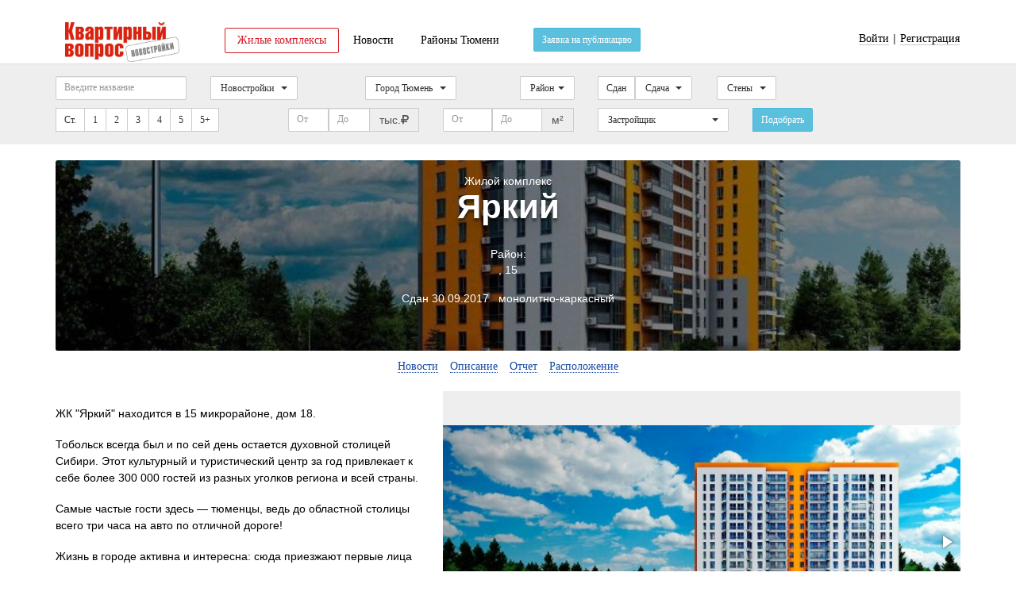

--- FILE ---
content_type: text/html; charset=UTF-8
request_url: http://kvobzor.ru/newhouse/zhk-yarkij-tobolsk-15-mkr
body_size: 24235
content:
<!DOCTYPE html><html prefix="og: http://ogp.me/ns#" lang="ru"><head><meta name="viewport" content="width=device-width, initial-scale=1, maximum-scale=1, user-scalable=no"><meta http-equiv="Content-Type" content="text/html;charset=utf-8"><meta http-equiv="X-UA-Compatible" content="IE=edge"><title>Яркий - жилой комплекс </title><link href="/s2/b.min.css?v=24" rel="stylesheet" type="text/css"><link href="https://fonts.googleapis.com/css?family=Roboto:400,700&subset=cyrillic" rel="stylesheet"><meta name="generator" content="CMS WIRTEL - http://wirtel.ru" /><meta property="fb:app_id" content="153025808387033" /><meta property="fb:admins" content="1470564082" /><link rel="canonical" href="http://kvobzor.ru/newhouse/zhk-yarkij-tobolsk-15-mkr"><meta name="description" content="Тобольск всегда был и по сей день остается духовной столицей Сибири. Этот культурный и туристический центр за год привлекает к себе более 300 000 гостей из разных уголков региона и всей страны."><meta name="keywords" content="жк,тюмень,жилой комплекс,новостройки,квартиры,купить"><meta itemprop="name" content="Яркий - жилой комплекс "><meta itemprop="description" content="Тобольск всегда был и по сей день остается духовной столицей Сибири. Этот культурный и туристический центр за год привлекает к себе более 300 000 гостей из разных уголков региона и всей страны."><meta itemprop="image" content="http://kvobzor.ru/u/building/799f04e3134571060ba309238d847a.jpg"><meta property="og:title" content="Яркий - жилой комплекс "><meta property="og:description" content="Тобольск всегда был и по сей день остается духовной столицей Сибири. Этот культурный и туристический центр за год привлекает к себе более 300 000 гостей из разных уголков региона и всей страны."><meta property="og:image" content="http://kvobzor.ru/u/building/799f04e3134571060ba309238d847a.jpg"><meta property="og:site_name" content="Яркий - жилой комплекс "><meta name="twitter:card" content="summary"><meta name="twitter:site" content="kvobzor.ru"><meta name="twitter:title" content="Яркий - жилой комплекс "><meta name="twitter:description" content="Тобольск всегда был и по сей день остается духовной столицей Сибири. Этот культурный и туристический центр за год привлекает к себе более 300 000 гостей из разных уголков региона и всей страны."><meta name="twitter:image" content="http://kvobzor.ru/u/building/799f04e3134571060ba309238d847a.jpg"><meta property="og:type" content="article"> <meta name="theme-color" content="#d71a24"> <link rel="yandex-tableau-widget" href="/manifest.json"><link rel="manifest" href="/manifest.json"><link rel="shortcut icon" href="/favicon.ico"><link rel="apple-touch-icon" href="/apple-touch-icon.png"><link rel="apple-touch-icon" sizes="76x76" href="/i/apple-touch-icon-76x76.png"><link rel="apple-touch-icon" sizes="120x120" href="/i/apple-touch-icon-120x120.png"><link rel="apple-touch-icon" sizes="152x152" href="/i/apple-touch-icon-152x152.png"><script type="text/javascript">(window.Image?(new Image()):document.createElement('img')).src=location.protocol+'//vk.com/rtrg?r=x8RdYX*EV/m6IuuHAco13l4UfRfoKYIpBTCbh3f6*/LQLN/ABsf0xW9rShmXDNi2IiiWJvIhITRxmDw1p9P9wdLYM0FYG2TYdPT*NU/bJYLgPCfJ*P4eU03QVISA/0LENA7xfNS3MbbMDBP0A9XEaevW1E77xkwxP5OcnVq69Lg-';</script><style type="text/css">.lazy{opacity:0;}.lazy.s_2{-webkit-transition:all 0.2s ease-in-out;-moz-transition:all 0.2s ease-in-out;-o-transition:all 0.2s ease-in-out;transition:all 0.2s ease-in-out;}.lazy.s_5{-webkit-transition:all 0.5s ease-in-out;-moz-transition:all 0.5s ease-in-out;-o-transition:all 0.5s ease-in-out;transition:all 0.5s ease-in-out;}.lazy.s1{-webkit-transition:all 1s ease-in-out;-moz-transition:all 1s ease-in-out;-o-transition:all 1s ease-in-out;transition:all 1s ease-in-out;}.lazy.s2{-webkit-transition:all 2s ease-in-out;-moz-transition:all 2s ease-in-out;-o-transition:all 2s ease-in-out;transition:all 2s ease-in-out;}.lazy.s3{-webkit-transition:all 3s ease-in-out;-moz-transition:all 3s ease-in-out;-o-transition:all 3s ease-in-out;transition:all 3s ease-in-out;}.p-transparency-button{color:#fff;letter-spacing:1px;padding:2px 6px;border-radius:3px;text-decoration:none;display:inline-block;border:1px solid rgba(255,255,255,0.4)}.p-transparency-button:hover{color:#fff;text-decoration:none;border-color:1px solid rgba(255,255,255,0.8);background:rgba(255,255,255,0.4);}.ny-nav .navbar-kv:not(.affix){background-color:transparent!important;}.p-top-nav{border-bottom:1px solid rgba(80,80,80,0.06);padding:4px 0px;}.j-newhouse-card-mobile.affix{bottom:0px;width:100%;z-index:9999;}</style></head><body><script>if (document.location.host.indexOf('kvobzor') == -1) { document.location.href='http://kvobzor.ru'; } </script><div class="ny-nav"><noindex><div class="j-newhouse-card-mobile visible-xs hidden-print" data-spy="affix" data-offset-top="56" style="height:80px;background-image:url(/u/cache/newhouse_preview/420x80_6b2e373b18cf8544af393352d34f1b.jpg);background-size:cover;"><div style="line-height:80px;"><div class="col-xs-9"><div class="p-text-ssh-title" style="font-size:3rem;color:#fff;font-family:Roboto;font-weight:700;">Яркий</div></div><div class="col-xs-3"><a href="tel:73456277773" class="btn btn-default btn-lg"><span class="glyphicon glyphicon-earphone" aria-hidden="true"></span></a></div></div></div></noindex><script type="text/javascript" async> (function(m,e,t,r,i,k,a){m[i]=m[i]||function(){(m[i].a=m[i].a||[]).push(arguments)}; m[i].l=1*new Date(); for (var j = 0; j < document.scripts.length; j++) {if (document.scripts[j].src === r) { return; }} k=e.createElement(t),a=e.getElementsByTagName(t)[0],k.async=1,k.src=r,a.parentNode.insertBefore(k,a)}) (window, document, "script", "https://mc.yandex.ru/metrika/tag.js", "ym"); ym(21818197, "init", { clickmap:true, trackLinks:true, accurateTrackBounce:true, trackHash:true }); </script> <noscript><div><img src="https://mc.yandex.ru/watch/21818197" style="position:absolute; left:-9999px;" alt="" /></div></noscript> <!-- /Yandex.Metrika counter --><script>(function(d,w,c){(w[c]=w[c] || []).push(function(){try{w.yaCounter21818197=new Ya.Metrika({id:21818197,webvisor:true,clickmap:true,trackLinks:true,trackHash:true,accurateTrackBounce:true,ut:"noindex"});}catch(e){}});var n=d.getElementsByTagName("script")[0],s=d.createElement("script"),f=function(){n.parentNode.insertBefore(s,n);};s.type="text/javascript";s.async=true;s.src=(d.location.protocol=="https:"?"https:":"http:")+"//mc.yandex.ru/metrika/watch.js";if(w.opera=="[object Opera]"){d.addEventListener("DOMContentLoaded",f,false);}else{f();}})(document,window,"yandex_metrika_callbacks");</script><noscript><div><img src="http://mc.yandex.ru/watch/21818197?ut=noindex" style="position:absolute;left:-9999px;" alt="" /></div></noscript><!--[if IE]><div style="background:#f5f5f5;padding:6px 0px;"><div style="width:960px;margin:0px auto;">Браузер, который вы используете, не может корректно отобразить эту страницу. Пожалуйста, установите <a href="https://www.google.ru/intl/ru/chrome/browser/" target="_blank">Google Chrome</a>, <a href="http://browser.yandex.ru/" target="_blank">Яндекс Браузер</a> или любой другой</div></div><![endif]--><noindex><div class="b-vbn-top-line"><a href="/?u=4e74bcde78ed4d9b22d3b114d1025508&i=436&device=desktop" target="_blank"><div class="container-fluid text-center hidden-xs"><div class="row"><img src="//kvobzor.ru/i/vbn/f952d1de5d47aad59b8aa81efe.jpg" alt="пустота" style="max-height:80px;max-width:1240px"></div></div></a><a href="/?u=4e74bcde78ed4d9b22d3b114d1025508&i=436&device=mobile" target="_blank"><div class="container-fluid text-center visible-xs"><div class="row"><img src="//kvobzor.ru/i/vbn/f952d1de5d47aad59b8aa81efe.jpg" alt="пустота"></div></div></a></div></noindex><nav class="navbar navbar-kv"><div class="container"><div class="row"><div class="col-md-10 col-sm-11"><div class="navbar-header"><button type="button" class="navbar-toggle collapsed" data-toggle="collapse" data-target="#navbar-kv-line" aria-expanded="false" aria-controls="navbar"><span class="sr-only">&nbsp;</span><span class="fa fa-bars glyphicon glyphicon-menu-hamburger"></span></button><a class="navbar-brand" href="/"><img src="http://kvobzor.ru/s/logo.gif" alt="Квартирный вопрос" title="Квартирный вопрос" class="hidden-sm"><img src="http://kvobzor.ru/i/apple-touch-icon.png" alt="Квартирный вопрос" title="Квартирный вопрос" class="hidden-md hidden-xs hidden-lg"></a></div><div id="navbar-kv-line" class="navbar-collapse collapse"><ul class="nav navbar-nav"><li class="active"><a href="/newhouse">Жилые комплексы</a></li><li><a href="/news">Новости</a></li><li><a href="/zone">Районы Тюмени</a></li><!--<li class="dropdown"><a href="#" class="dropdown-toggle" data-toggle="dropdown" role="button" aria-haspopup="true" aria-expanded="false"><span class="hidden-sm">Ещё </span><span class="visible-sm"><i class="fa fa-chevron-down" aria-hidden="true"></i></span><span class="caret hidden-sm"></span></a><ul class="dropdown-menu"><li><a href="/gated">Коттеджные поселки</a></li><li><a href="/garden">Садовые общества</a></li><li role="separator" class="divider"></li><li><a href="/agency">Агентства недвижимости</a></li><li><a href="/developer">Застройщики</a></li><li role="separator" class="divider"></li><li><a href="/type">Виды и серии домов</a></li><li role="separator" class="divider"></li><li><a href="/biznes">Бизнес-центры</a></li><li><a href="/trade">Торговые центры</a></li><li role="separator" class="divider"></li><li><a href="/declaration">Проектные декларации</a></li><li role="separator" class="divider"></li><li><a href="/paper">Журналы</a></li></ul></li>--><li><span class="btn btn-info btn-sm" style="margin-top: 12px;margin-left: 25px;" data-placement="bottom" data-toggle="popover" title="Заявка на публикацию" data-content="Рассматриваете размещение новости или информации о новостройке, напишите сообщение на kvpress@mail.ru или на Viber +7 963 452 05 05.<br />Ответим в течение рабочего дня."><span class="hidden-sm">Заявка на публикацию</span><span class="visible-sm"><i class="fa fa-plus" aria-hidden="true"></i></span></span></li></ul></div></div><div class="col-md-2 col-sm-1 hidden-xs text-right"><div style="height:50px;line-height:50px;"> <div class="hidden-sm"><a href="/profile" class="u-n"><u>Войти</u></a> | <a href="/registration" class="u-n"><u>Регистрация</u></a></div><div class="visible-sm text-center"><a href="/profile" class="btn-link"><i class="fa fa-sign-in" aria-hidden="true"></i></a></div></div></div></div></div></nav></div><div class="hidden hidden-print" itemscope itemtype="http://data-vocabulary.org/Breadcrumb"><ol class="breadcrumb"> <li><a href="http://kvobzor.ru/" itemprop="url"><span itemprop="title">Главная</span></a></li> <li><a href="http://kvobzor.ru/newhouse" itemprop="url"><span itemprop="title">Новостройки</span></a></li> <li><a href="http://kvobzor.ru/newhouse/zhk-yarkij-tobolsk-15-mkr" itemprop="url"><span itemprop="title">ЖК «Яркий», Тобольск, 15 мкр</span></a></li></ol></div><noindex><div class="container-fluid b-search-params"><div class="container p-filter"><form action="/newhouse" data-auto="1" data-metrika="1" data-storage="1" data-result=".results" data-format="html" data-clear=".clear" class="b-form form-inline search"><div class="row"><div class="col-xs-12 col-sm-3 col-md-2"><div class="form-group"><input name="q" type="search" data-table="newbuilding" value="" placeholder="Введите название" class="form-control input-sm" style="width:100%;"></div></div><div class="col-xs-6 col-sm-3 col-md-2 hidden-xs hidden-sm"><div class="form-group"><select name="b[]" class="selectpicker form-control" data-style="btn-default input-sm" multiple data-width="100%" data-selected-text-format="count > 1" data-live-search="true" data-actions-box="true" title="Новостройки" style="width:90%;"><optgroup label="Тюмень"><option value="696">Дивный квартал у озера</option><option value="767">Первая Линия. Пляж</option><option value="747">Мотивы</option><option value="800">Кварталы на Минской</option><option value="772">Окинава</option><option value="742">Меридиан Запад</option><option value="791">Меридиан Слобода</option><option value="727">ДОМОТЕЛЬ</option><option value="735">Квартал Культура</option><option value="804">На Ватутина</option><option value="699">Этика</option><option value="685">ДОК</option><option value="686">Гринвуд</option><option value="675">OK Salut (Салют)</option><option value="753">Онегин. Дом у озера</option><option value="799">1А Первомайская</option><option value="809">AIRIS (АЙРИС)</option><option value="732">Futuro (Футуро)</option><option value="695">LIFE RESIDENCE (Лайф резиденция)</option><option value="706">Norden (Норден)</option><option value="707">QUATTRO (Куатро)</option><option value="788">Secret Place (Сикрет Плэйс)</option><option value="684">White House (Белый дом)</option><option value="694">Август</option><option value="709">Авторский</option><option value="705">Авторский квартал МАШАРОВ</option><option value="698">Айвазовский City</option><option value="710">Акватория (3, 4 очередь)</option><option value="795">Андерсен Парк</option><option value="704">Архитектурный ансамбль Вознесенский</option><option value="730">Астон. Талисман</option><option value="790">Астро</option><option value="711">Баланс</option><option value="713">Беринг</option><option value="770">Ботаника</option><option value="811">Восход</option><option value="714">ГЕО</option><option value="715">Горизонт</option><option value="829">ИГРИМ</option><option value="821">Чистые пруды</option><option value="779">Гранд Квартал</option><option value="717">Дабл Дабл</option><option value="716">Да. Квартал Централь</option><option value="786">Добро</option><option value="743">Домашний</option><option value="729">Доминанта</option><option value="719">Дом на Большой Спасской</option><option value="832">Дом на ММС</option><option value="773">Дом на Мысу</option><option value="808">Дом на Пражской</option><option value="802">Дом на Ямской</option><option value="771">Дом Нойферта</option><option value="701">Дом у озера в Европейском квартале</option><option value="725">ДОМ ФОРМ</option><option value="728">Дружеский</option><option value="703">Европейский берег 2.0</option><option value="700">Европейский квартал</option><option value="765">Жилой дом по ул. Новгородская, 1А</option><option value="673">Ария</option><option value="654">Северный квартал</option><option value="702">Зарека</option><option value="734">Квартал в Гагаринском парке</option><option value="736">Квартал на Гастелло</option><option value="737">Квартал Перемен</option><option value="796">Квартет</option><option value="744">Кедровый берег</option><option value="803">Клубный дом СЕКРЕТЫ</option><option value="738">Континент</option><option value="831">Концепт.Озерный</option><option value="683">Корней</option><option value="697">КОСМО</option><option value="789">Крылья</option><option value="739">Лампово</option><option value="781">Листопад</option><option value="740">ЛОФТ 228</option><option value="784">Малевич</option><option value="820">Малоэтажный комплекс на ул. Юности</option><option value="824">МАХ</option><option value="741">Маяковский</option><option value="783">Меридиан Юг</option><option value="805">Мириады</option><option value="801">Мятный</option><option value="769">Набережный квартал</option><option value="720">На Интернациональной, 199а</option><option value="721">На ул. Ставропольская, 1</option><option value="748">Никитин</option><option value="749">Новатор</option><option value="797">Ново Комарово</option><option value="798">Ново-Патрушево</option><option value="792">Новый</option><option value="726">Облака</option><option value="750">О два</option><option value="751">Озерный Парк</option><option value="752">Октябрьский на Туре</option><option value="681">Опера</option><option value="819">Остров-сад</option><option value="776">Отличие</option><option value="825">Парфеновская горка</option><option value="828">ПЛЭЙ</option><option value="733">ПРЕО</option><option value="731">Республики 205</option><option value="754">Речной порт</option><option value="775">Ритмы</option><option value="755">Румянский</option><option value="806">СВОЙ</option><option value="827">Северное сияние</option><option value="812">Сибирский</option><option value="814">Символ</option><option value="757">Симфония</option><option value="758">Скандиа. Дом на берегу Туры</option><option value="777">Скандиа. Квартал в Комарово Парк</option><option value="793">Скандиа. Квартал в Слободе</option><option value="759">Скандиа. Квартал у озера</option><option value="794">Скандиа. Таунхаусы</option><option value="774">Смородина</option><option value="718">СПУТНИК-2 (Дом на Алматинской)</option><option value="810">Страна. Прибрежная</option><option value="692">Счастье в Тюмени</option><option value="818">ТОЛК МЕДНЫЙ</option><option value="745">Тура-2</option><option value="761">Уездные кварталы</option><option value="816">УНО Умный квартал</option><option value="766">HOUSE CLUB</option><option value="817">Фатера</option><option value="830">ХИТО</option><option value="823">Челюскинцев 5</option><option value="746">Чемпионский</option><option value="762">Эклипт</option><option value="807">Энвилль</option><option value="722">Эпитеты</option><option value="763">Юнион</option><option value="682">Маэстро</option><option value="689">Сердце Сибири</option><option value="687">OK!LAND (ОКЛАНД)</option><option value="688">Зеленые Аллеи</option><option value="690">Звездный</option><option value="677">SuperSky (Суперский)</option><option value="691">На Чаркова 72</option><option value="120">AMMONITE</option><option value="412">Комфорт-клуб</option><option value="461">Роза ММС</option></optgroup><optgroup label=""><option value="822">Концепт</option><option value="826">Скандиа. Квартал у Леса</option></optgroup><optgroup label="Винзили"><option value="815">Сосновый</option></optgroup></select></div></div><div class="col-xs-6 col-sm-3 col-md-2"><div class="form-group"><select name="city[]" class="selectpicker form-control" data-style="btn-default input-sm" multiple data-width="100%" data-live-search="true" data-actions-box="true" data-selected-text-format="count > 1" title="Город Тюмень"><option value="7319">Винзили</option><option value="1370">Тюмень</option></select></div></div><div class="col-xs-6 col-sm-2 col-md-1 p-filter-fullpage"><div class="form-group"><select name="zone[]" class="selectpicker form-control" data-style="btn-default input-sm" multiple data-width="100%" data-live-search="true" data-actions-box="true" data-selected-text-format="count > 1" title="Район"><optgroup label="Тюмень"><option value="83523">Антипино</option><option value="2175530">Ватутина</option><option value="70462">Воровского</option><option value="1931950">Восточный 2 мкр</option><option value="70473">Гилево</option><option value="2552247">Гольф-палас</option><option value="2367087">Дербыши</option><option value="70388">ДОК</option><option value="70357">Дом Обороны</option><option value="2367010">Дударева</option><option value="2192157">Завод медоборудования</option><option value="70390">Зарека</option><option value="2192150">Заречный 4 мкр</option><option value="9319584">Заречный 5 мкр</option><option value="70386">Затюменка</option><option value="956815">Комарово</option><option value="39">Корней</option><option value="70428">КПД</option><option value="83000">Матмасы</option><option value="2192148">ММС</option><option value="70272">Московский п.</option><option value="2322586">Московский тр.</option><option value="1996">Мыс</option><option value="9294544">Ново-Патрушево</option><option value="2552232">Очаково</option><option value="8559677">Патрушева</option><option value="2550989">Плеханово</option><option value="7464">СМП</option><option value="4956">Тарманы</option><option value="70448">Тура (Лесобаза)</option><option value="9123381">Тюменская слобода</option><option value="3663179">Центр</option><option value="70480">Центр: Дом Печати</option><option value="70423">Центр: Драмтеатр</option><option value="70384">Центр: Исторический</option><option value="70434">Центр: Харьковская</option><option value="7470">Червишевский тр.</option><option value="96320">Электрон</option><option value="2004">Югра</option><option value="70284">Южный 2 мкр</option><option value="5020">Южный мкр</option><option value="6238737">Ямальский-2</option></optgroup><optgroup label="Винзили"><option value="2656453">Тюменский р-н</option></optgroup><optgroup label=""><option value="2656455">Тюменский р-н</option></optgroup><optgroup label=""><option value="2656459">Тюменский р-н</option></optgroup></select></div></div><div class="col-xs-6 col-sm-3 col-md-2 hidden-xs hidden-sm" style="width:auto;"><div class="btn-group btn-group-sm" role="group" data-checked=""><input name="s" value="" type="hidden"><button type="button" class="btn btn-default"data-id="1">Сдан</button><select name="lease[]" class="selectpicker form-control" data-style="btn-default input-sm" multiple data-width="60%" data-live-search="true" data-actions-box="true" data-selected-text-format="count > 1" title="Сдача"><option value="13">1/26</option><option value="14">2/26</option><option value="15">3/26</option><option value="16">4/26</option><option value="17">1/27</option><option value="18">2/27</option><option value="19">3/27</option><option value="20">4/27</option></select><!--<button type="button" class="btn btn-default" data-id="0">Строится</button>--></div></div><div class="col-xs-6 col-sm-2 col-md-2 hidden-xs hidden-sm"><div class="form-group"><select name="w[]" class="selectpicker form-control" data-style="btn-default input-sm" multiple data-width="100%" data-selected-text-format="count > 1" title="Стены"><option value="1911424">Кирпич</option><option value="1911427">Панель</option><option value="1911429">Монолит</option><option value="1911431">Монолит-каркас</option><option value="1911435">Блочный</option><option value="1911437">Дерево</option><option value="1911433">Монолит-кирпич</option></select></div></div><div class="col-xs-6 col-sm-4 col-md-2 visible-sm"><div><select name="developers[]" class="selectpicker form-control" data-style="btn-default input-sm" multiple data-width="100%" data-selected-text-format="count > 1" data-live-search="true" data-actions-box="true" title="Застройщик" style="width:100%;"><option value="3224014">2МЕН ГРУПП</option><option value="37">ARSIB development</option><option value="3991910">АКВА</option><option data-subtext="" value="1741856">Арт-Строй</option><option value="9139473">Брусника. Тюмень</option><option data-subtext="" value="7683867">Вира-Н</option><option value="46">География</option><option value="50">Группа компаний VIRA GROUP</option><option value="45">Группа компаний «В72»</option><option value="48">Группа компаний ИНКО и К</option><option value="40">Группа компаний «Меридиан»</option><option value="49">Группа компаний «СтоунСтрой»</option><option value="2521943">Группа компаний ТИС</option><option value="39">Группа компаний «Эталон»</option><option value="1611455">Строительная компания Домострой</option><option data-subtext=""ГК Тюменьстройсервис" value="9200097">Строительная компания Дуэт</option><option value="1552487">Жилье-2000</option><option value="4712416">Завод ЖБИ-3</option><option value="1570409">Запсибгазпром</option><option value="47">Интер-Строй</option><option value="9212177">Клевер Инвест</option><option value="2670132">Корпорация Тюменьстрой</option><option value="25">Корпорация Тюменьстрой</option><option value="1578330">Мостострой-11</option><option value="3170067">Новый город-Инвест+</option><option value="32">Ньютон</option><option value="42">ООО СЗ ДОМОТЕЛЬ № 1</option><option value="44">ООО СЗ ТАЛАН-РЕГИОН-43</option><option value="53">Паритет Девелопмент</option><option data-subtext="" value="3484076">Партнер-Строй</option><option value="1570867">Перспектива-Т</option><option value="2499798">ПСФ Проектно-строительная фирма «Зодчий»</option><option value="1552554">ГК ПСК Дом Девелопмент</option><option value="33">Родина</option><option value="9264248">С.Б.К.</option><option value="2158892">Сиб-Инвест</option><option value="9251369">Симфония</option><option value="9261962">СК-Союз</option><option data-subtext="" value="1552303">СМП-ВИРАЖ</option><option value="2949285">Солнечный город</option><option value="1552606">СПЕЦИАЛИЗИРОВАННЫЙ ЗАСТРОЙЩИК МЕРИДИАН КОНСТРАКШН</option><option value="35">Страна Девелопмент</option><option value="36">Страна Девелопмент</option><option value="3378612">Строй Мир</option><option value="2752859">Строй-Экспо</option><option value="52">ТВЕЛЛ</option><option value="51">Творчество</option><option value="9278170">ТСНК</option><option value="1570069">Тюменгазстрой</option><option value="1552526">Тюменская домостроительная компания</option><option data-subtext=""ГК Тюменьстройсервис" value="7125283">Тюменьдевелопмент</option><option value="1765236">ТюменьПНИИИС</option><option value="9287114">Тюменьстройальянс</option><option value="3519384">СК ТюменьСтройЗнак</option><option value="1559639">ГК Тюменьстройсервис</option><option value="9198815">СК Тюменьстройюг</option><option value="1611426">ФЭНСИ</option><option value="34">Четвертый квартал</option><option value="1611439">Элит Строй</option><option value="2751819">ЭНКО ГРУПП</option></select></div></div></div><div class="row"><div class="col-xs-12 col-sm-3 col-md-3"><div class="form-group"><div class="btn-group btn-group-sm" role="group" data-checked=""><input name="room" value="" type="hidden"><button type="button" class="btn btn-default hidden-xs hidden-sm" data-id="3486337" title="Студия">Ст.</button><button type="button" class="btn btn-default" data-id="2043768">1</button><button type="button" class="btn btn-default" data-id="2043770">2</button><button type="button" class="btn btn-default" data-id="2043772">3</button><button type="button" class="btn btn-default" data-id="2043774">4</button><button type="button" class="btn btn-default" data-id="2043776">5</button><button type="button" class="btn btn-default hidden-xs hidden-sm" data-id="2043778">5+</button></div></div></div><div class="col-xs-12 col-sm-4 col-md-2"><div class="form-group"><div class="input-group"><input name="min_price" value="" type="text" placeholder="От" class="form-control input-sm"><span class="input-group-btn" style="width:0px;"></span><input name="max_price" value="" type="text" placeholder="До" class="form-control input-sm"><span class="input-group-addon">тыс.<i class="fa fa-rub"></i></span></div></div></div><div class="col-xs-12 col-sm-3 col-md-2"><div class="form-group"><div class="input-group"><input name="min_place" value="" type="text" min="1" placeholder="От" class="form-control input-sm"><span class="input-group-btn" style="width:0px;"></span><input name="max_place" value="" type="text" min="1" placeholder="До" class="form-control input-sm"><span class="input-group-addon">м&sup2;</span></div></div></div><div class="col-xs-6 col-sm-3 col-md-2 hidden-sm"><div><select name="developers[]" class="selectpicker form-control" data-style="btn-default input-sm" multiple data-width="100%" data-selected-text-format="count > 1" data-live-search="true" data-actions-box="true" title="Застройщик" style="width:90%;"><option value="3224014">2МЕН&nbsp;ГРУПП</option><option value="37">ARSIB&nbsp;development</option><option value="3991910">АКВА</option><option data-subtext="" value="1741856">Арт-Строй</option><option value="9139473">Брусника.&nbsp;Тюмень</option><option data-subtext="" value="7683867">Вира-Н</option><option value="46">География</option><option value="50">Группа&nbsp;компаний&nbsp;VIRA&nbsp;GROUP</option><option value="45">Группа&nbsp;компаний&nbsp;«В72»</option><option value="48">Группа&nbsp;компаний&nbsp;ИНКО&nbsp;и&nbsp;К</option><option value="40">Группа&nbsp;компаний&nbsp;«Меридиан»</option><option value="49">Группа&nbsp;компаний&nbsp;«СтоунСтрой»</option><option value="2521943">Группа&nbsp;компаний&nbsp;ТИС</option><option value="39">Группа&nbsp;компаний&nbsp;«Эталон»</option><option value="1611455">Строительная&nbsp;компания&nbsp;Домострой</option><option data-subtext="ГК Тюменьстройсервис" value="9200097">Строительная&nbsp;компания&nbsp;Дуэт</option><option value="1552487">Жилье-2000</option><option value="4712416">Завод&nbsp;ЖБИ-3</option><option value="1570409">Запсибгазпром</option><option value="47">Интер-Строй</option><option value="9212177">Клевер&nbsp;Инвест</option><option value="2670132">Корпорация&nbsp;Тюменьстрой</option><option value="25">Корпорация&nbsp;Тюменьстрой</option><option value="1578330">Мостострой-11</option><option value="3170067">Новый&nbsp;город-Инвест+</option><option value="32">Ньютон</option><option value="42">ООО&nbsp;СЗ&nbsp;ДОМОТЕЛЬ&nbsp;№&nbsp;1</option><option value="44">ООО&nbsp;СЗ&nbsp;ТАЛАН-РЕГИОН-43</option><option value="53">Паритет&nbsp;Девелопмент</option><option data-subtext="" value="3484076">Партнер-Строй</option><option value="1570867">Перспектива-Т</option><option value="2499798">ПСФ&nbsp;Проектно-строительная&nbsp;фирма&nbsp;«Зодчий»</option><option value="1552554">ГК&nbsp;ПСК&nbsp;Дом&nbsp;Девелопмент</option><option value="33">Родина</option><option value="9264248">С.Б.К.</option><option value="2158892">Сиб-Инвест</option><option value="9251369">Симфония</option><option value="9261962">СК-Союз</option><option data-subtext="" value="1552303">СМП-ВИРАЖ</option><option value="2949285">Солнечный&nbsp;город</option><option value="1552606">СПЕЦИАЛИЗИРОВАННЫЙ&nbsp;ЗАСТРОЙЩИК&nbsp;МЕРИДИАН&nbsp;КОНСТРАКШН</option><option value="35">Страна&nbsp;Девелопмент</option><option value="36">Страна&nbsp;Девелопмент</option><option value="3378612">Строй&nbsp;Мир</option><option value="2752859">Строй-Экспо</option><option value="52">ТВЕЛЛ</option><option value="51">Творчество</option><option value="9278170">ТСНК</option><option value="1570069">Тюменгазстрой</option><option value="1552526">Тюменская&nbsp;домостроительная&nbsp;компания</option><option data-subtext="ГК Тюменьстройсервис" value="7125283">Тюменьдевелопмент</option><option value="1765236">ТюменьПНИИИС</option><option value="9287114">Тюменьстройальянс</option><option value="3519384">СК&nbsp;ТюменьСтройЗнак</option><option value="1559639">ГК&nbsp;Тюменьстройсервис</option><option value="9198815">СК&nbsp;Тюменьстройюг</option><option value="1611426">ФЭНСИ</option><option value="34">Четвертый&nbsp;квартал</option><option value="1611439">Элит&nbsp;Строй</option><option value="2751819">ЭНКО&nbsp;ГРУПП</option></select></div></div><div class="col-xs-6 col-sm-2 col-md-2"><div class="form-group"><button type="submit" class="btn btn-info btn-sm" data-loading-text="Подбираем..">Подобрать</button><button type="reset" class="btn btn-primary btn-sm clear hidden hidden-xs hidden-sm">&times;</button></div></div></div></form></div></div></noindex><div class="container"><div class="row"><div class="col-md-4 col-sm-5 col-xs-6"><!--<div class="b-best-link"><a href="/newhouse/sales" class="u-n j-multiline p-link-sales" data-color="180" style="font-weight:700;color:#FF5722;"><i class="fa fa-bullhorn" aria-hidden="true"></i> <u class="j-underline">Скидки <font class="hidden-xs hidden-sm hidden-md">и акции</font></u></a><a href="/newhouse/price" title="Цены на квартиры в новостройках от застройщиков" class="u-n"><u>Цены</u></a><a href="/newhouse/maps" class="u-n"><u>Карта</u></a><a href="/newhouse/plan" title="Обзор планировочных решений жилых комплексов" class="u-n"><i class="fa fa-cube"></i></a></div>--></div><div class="col-md-8 col-sm-7 col-xs-6 text-right"><noindex><div class="b-best-link"><!--<a href="/newhouse/jukov" class="u-n"><u>Жуков</u></a><a href="/newhouse/novoantipinski-mikroraion" class="u-n"><u>Новоантипинский</u></a>--></div></noindex></div></div><div class="row results"><div class="col-md-12"><article class="b-newhouse__card" style="margin-bottom:0px;"><div class="image"><!-- style="background-image:url(//kvobzor.ru/u/building/);"--><div class="b-newhouse__image_one"><img src="//kvobzor.ru/u/newhouse_preview/6b2e373b18cf8544af393352d34f1b.jpg" alt=""></div></div><div class="row"><div class="col-md-12 text-center"><div class="view">Жилой комплекс</div><div class="name"><h1>Яркий</h1></div><div class="developer">  </div></div></div><div class="row"><div class="col-md-12 text-center"><div class="address">Район: <span class="j-newhouse-zone"></span><br /><span class="address"><span class="city"></span>, <span class="streetName">15</span></span></div><div class="deadline">Сдан 30.09.2017 &nbsp; монолитно-каркасный</div></div></div><div class="row"><div class="col-md-12 text-center"><div class="phone b-p-action"></div></div></div></article><div class="row hidden-xs"><div class="col-md-12 text-center"><div class="b-best-link"><a href="#news" class="u-d"><u>Новости</u></a><a href="#about" class="u-d"><u>Описание</u></a><!--<a href="#home" class="u-d"><u>Дома</u></a>--><a href="#report" class="u-d"><u>Отчет</u></a><a href="#maps" class="u-d"><u>Расположение</u></a><!--<a href="#review" class="u-d"><u>Отзывы</u></a>--></div></div></div><div class="row"><div class="col-md-12 text-center"></div></div><section class="b-newhouse__info"><div class="row"><div class="col-md-5"><a name="about"></a><div class="b-newhouse__text p-format-content"><div class="more"><p>ЖК "Яркий" находится в 15 микрорайоне, дом 18.</p><p>Тобольск всегда был и по сей день остается духовной столицей Сибири. Этот культурный и туристический центр за год привлекает к себе более 300 000 гостей из разных уголков региона и всей страны.</p><p>Самые частые гости здесь — тюменцы, ведь до областной столицы всего три часа на авто по отличной дороге!</p><p>Жизнь в городе активна и интересна: сюда приезжают первые лица государства, ведущие деятели искусств, здесь проводятся крупные спортивные и культурные мероприятия.</p><p>Промышленность Тобольска динамично развивается, но город остается спокойным и дружелюбным, с прекрасной экологией и гостеприимными жителями.</p><p><b style="line-height: 1.4em; font-size: 12.960000038147px;">Яркий – это про меня</b></p><p>Комплекс создан для тех, кто хочет чувствовать ритм города и при этом быть ближе к природе. Рядом — крупные торговые центры и кинотеатры, прогулочные маршруты. Оптимальное сочетание экологии и удобства. передвижений.</p><p><b>Со мной не соскучишься</b></p><p>Уютный двор украсит множество деревьев, зеленый газон, прогулочные дорожки со скамейками.</p><p>Для маленьких жителей «Яркого» предусмотрена детская площадка, а для взрослых — уличные спортивные тренажеры.</p><p><b>Яркий в деталях</b></p><p>В «Ярком» созданы все условия для уютного проживания, а также большие возможности для успешного ведения бизнеса. На первом этаже предусмотрены коммерческие помещения.</p><p><b>Комфортная среда</b></p><p>Входные группы в подъезды выполнены на одном уровне с территорией двора — больше не нужно использовать пандусы или подниматься по ступеням.</p><p><b>Удобное расположение</b></p><p> «Яркий» жилой комплекс занял свое место в экологически чистой части Тобольска — в новом, быстроразвивающемся 15 микрорайоне.</p><p>Часть территории занимает лесопарковая зона. Вы сможете дышать чистым воздухом и наслаждаться яркими красками природы, находясь в близости к городскому центру.</p><p>Уютный двор украсит множество деревьев, цветники и газоны, тротуары со скамейками, детская площадка и уличные тренажеры.</p><p>«Яркий» спроектирован по современным международным стандартам качества: бесступенчатый доступ в подъезд, функциональные планировки квартир, энергосберегающие технологии, удобная инфраструктура и благоустройство двора — все это для вас.</p><p>Удачная транспортная развязка позволяет преодолеть расстояние от дома до любой точки города в считанные минуты. Проектируемые в шаговой доступности школа и детский сад обеспечат комфорт и безопасность вашим детям.</p><p>Начало строительства<span> – </span>3 квартал 2014 г.</p><p><span style="line-height: 1.4em; font-size: 12.96px;">Жилое здание выполнено из двух сблокированных одноподъездных секций, расположенных зеркально.</span></p><p>Квартир 270 шт., из них:</p><p>- 1-комнатных – 180 шт. площадью от 29,38 до 36,67 кв.м;</p><p>- 2-комнатных – 60 шт. площадью от 54,55 до 55,47 кв.м;</p><p>- 3-комнатных – 30 шт. площадью 74,91 кв.м.</p><p>Высота типового этажа 3 м.</p><p><b>Коммуникации</b></p><p>Устройство электропроводки из медного кабеля с установкой этажного щита с узлом учета электроэнергии, электрических розеток и выключателей.</p><p>Установка и подключение отопительных приборов — эстетичный стальной панельный радиатор.</p><p>Система отопления с горизонтальной поквартирной разводкой позволяет убрать стояки отопления, что придает более эстетичный вид квартире и экономит дополнительную площадь.</p><p>Системы отопления, ГВС и ХВС выполнены из высококачественных полимерных труб. Вы можете не бояться за спокойствие соседей, покидая свою квартиру на длительный срок.</p><p>Индивидуальные приборы учёта воды и тепловой энергии позволят вам платить за реально потреблённую услугу.</p><p>Бесшумная канализация из звукопоглощающей трубы обеспечит комфортную акустическую среду.</p><p><b>Отделка</b></p><p>Высота потолков в квартирах — 2,75 м.</p><p>Улучшенная черновая отделка: оштукатуренные стены, стяжка пола подготовлена для укладки паркета или плитки, бесшовный потолок.</p><p>Качественная межэтажная шумоизоляция.</p><p>Витражное остекление лоджий.</p><p>Окна — энергосберегающие, двойной стеклопакет.</p><p>Качественные входные двери.</p><p><b>Инженерные решения</b></p><p>Зона комфорта не ограничена рамками вашей квартиры. Уютный двор украсят деревья и зеленый газон.</p><p>Маленьких «ярких» жителей ждет большая детская площадка, а взрослые смогут уделить внимание своему здоровью, занимаясь на уличных тренажерах.</p><p>Автомобиль можно оставить на вместительной парковке. Места хватит всем!</p><p>Доступ в подъезд есть как со стороны парковки, так и со стороны двора, что не только удобно, но и безопасно.</p><p>Входные группы в подъезды выполнены на одном уровне с территорией двора — больше не нужно использовать пандусы или подниматься по ступеням. А в самих подъездах размещены просторные колясочные, что особенно оценят родители.</p><p>В каждом подъезде установлены пассажирский и грузовой лифты OTIS, обладающие высокой надёжностью и низким уровнем шума.</p><p>Фасад здания выполнен по схеме «Тёплый фасад». Это решение обеспечит теплом зимой и прохладой летом.</p><p><b>Офисы</b></p><p>В «Ярком» созданы все условия для уютного проживания, а также большие возможности для успешного ведения бизнеса. На первом этаже предусмотрены коммерческие помещения:</p><p>- алюминиевая входная группа;</p><p>- витражное остекление;</p><p>- высота потолков 3,2 м.;</p><p>- улучшенная черновая отделка;</p><p>- отдельный ввод инженерных коммуникаций, узлы учета тепловой энергии, электроэнергии, ХВС, ГВС.</p><div class="white"><a href="#" class="u-d"><u>Читать далее&hellip;</u></a></div></div></div></div><div class="col-md-7"><div class="fotorama" data-nav="thumbs" data-width="100%" data-height="380"><a href="//kvobzor.ru/u/building/799f04e3134571060ba309238d847a.jpg" data-caption=""><img src="//kvobzor.ru/u/building/_799f04e3134571060ba309238d847a.jpg" alt="" title="Яркий - жилой комплекс "></a><a href="//kvobzor.ru/u/building/cd650dc1ef6e8d99115e70d4a31ab2.jpg" data-caption=""><img src="//kvobzor.ru/u/building/_cd650dc1ef6e8d99115e70d4a31ab2.jpg" alt="" title="Яркий - жилой комплекс "></a><a href="//kvobzor.ru/u/building/e2be1154f544031a428974d6500ee6.jpg" data-caption=""><img src="//kvobzor.ru/u/building/_e2be1154f544031a428974d6500ee6.jpg" alt="" title="Яркий - жилой комплекс "></a><a href="//kvobzor.ru/u/building/2b8933544be953def7403a43552298.jpg" data-caption=""><img src="//kvobzor.ru/u/building/_2b8933544be953def7403a43552298.jpg" alt="" title="Яркий - жилой комплекс "></a><a href="//kvobzor.ru/u/building/0312ea50e522b3caa60ea729bd2747.jpg" data-caption=""><img src="//kvobzor.ru/u/building/_0312ea50e522b3caa60ea729bd2747.jpg" alt="" title="Яркий - жилой комплекс "></a></div></div></div></section><div class="row" style="margin-bottom:50px;"><div class="col-md-12 text-center"><div class="ya-share2" data-size="m" data-services="vkontakte,facebook,odnoklassniki,moimir,gplus,twitter,lj,viber,whatsapp"></div></div></div><div class="row"><div class="col-md-12"><h2 class="b-title__h2">Расположение<span class="hidden-xs"> на карте и инфраструктура района</span></h2></div></div><section class="b-newhouse__maps ssh"><div class="row"><div class="col-md-12"><div id="maps" style="width:100%;height:300px"></div></div></div><!--<div class="row b-maps-js__search"><div class="col-md-12"><a class="btn btn-default" href="" data-query="Торговые центры">Торговые центры</a><a class="btn btn-default" href="" data-query="Кинотеатр">Кинотеатр</a><a class="btn btn-default" href="" data-query="Школа">Школы</a><a class="btn btn-default" href="" data-query="Детский сад">Детский сад</a><a class="btn btn-default" href="" data-query="Поликлиника">Больницы</a><a class="btn btn-default hidden-sm hidden-xs" href="" data-query="Банк">Банки</a><a class="btn btn-info" href="" data-query="Остановка">Остановки</a><a class="btn btn-default hidden-sm hidden-xs" href="" data-query="Парковка">Парковка</a><a class="btn btn-default" href="" data-query="Железнодорожный вокзал">Ж/Д</a><a class="btn btn-default hidden-sm hidden-xs" href="" data-query="Аэропорты">Аэропорты</a><a class="btn btn-default hidden-sm hidden-xs" href="" data-query="Завод">Промышленость</a><a class="btn btn-default" href="" data-query="ТЭЦ">ТЭЦ</a><a class="btn btn-default" href="" data-query="АЗС">АЗС</a></div></div>--></section></div></div></div><div class="container hidden-xs" style="margin-top:15px;margin-bottom:15px;"><div id="yandex_rtb_R-A-137878-1"></div><script type="text/javascript">(function(w,d,n,s,t){w[n]=w[n] || [];w[n].push(function(){Ya.Context.AdvManager.render({blockId:"R-A-137878-1",renderTo:"yandex_rtb_R-A-137878-1",async:true,statId:21818197});});t=d.getElementsByTagName("script")[0];s=d.createElement("script");s.type="text/javascript";s.src="//an.yandex.ru/system/context.js";s.async=true;t.parentNode.insertBefore(s,t);})(this,this.document,"yandexContextAsyncCallbacks");</script></div><div class="container-fluid footer"><div class="container"><div class="row"><div class="col-md-3 col-sm-3 col-xs-12"><div itemscope itemtype="http://schema.org/Organization">&copy; <span title="ООО &laquo;Аналитический центр &laquo;Недвижимость&raquo;">Квартирный вопрос</span>, 2026 г.<br />Новостройки в Тюмени<br /><span itemprop="address" itemscope itemtype="http://schema.org/PostalAddress">г. <span itemprop="addressLocality">Тюмень</span>, ул. <span itemprop="streetAddress">А.Логунова, 11/1, 2 эт.</span></span><br />Электронная почта: <script type="text/javascript">eval(unescape('%64%6f%63%75%6d%65%6e%74%2e%77%72%69%74%65%28%27%3c%61%20%68%72%65%66%3d%22%6d%61%69%6c%74%6f%3a%6b%76%70%72%65%73%73%40%6d%61%69%6c%2e%72%75%22%20%3e%6b%76%70%72%65%73%73%40%6d%61%69%6c%2e%72%75%3c%2f%61%3e%27%29%3b'))</script><br />Телефон: <span itemprop="telephone">(3452) 500-010</span><br /></div></div><div class="col-md-4 col-sm-4 hidden-xs hidden-print">Сайт КВобзор (&laquo;Квартирный вопрос. Обзор&raquo;)&nbsp;&mdash; информационный портал о&nbsp;рынке недвижимости Тюмени, электронная версия газеты &laquo;Квартирный вопрос&raquo;, издаваемой в&nbsp;Тюмени с&nbsp;1994 по&nbsp;2021&nbsp;годы. <br /><br />Издание &laquo;Квартирный вопрос&raquo;&nbsp;&mdash; победитель Всероссийского конкурса &laquo;Профессиональное признание&raquo; в&nbsp;номинации &laquo;Лучшее СМИ (печатное издание) на&nbsp;рынке недвижимости России-2013&raquo;.</div><div class="col-md-2 col-sm-2 hidden-xs hidden-print"><a href="http://vk.com/kvobzor" target="_blank" class="u-n nw"><u>ВКонтакте</u></a><br /><a href="http://ok.ru/group/52378374832346" target="_blank" class="u-n nw"><u>Одноклассники</u></a><br /><a href="http://twitter.com/kvobzor" target="_blank" class="u-n nw"><u>Twitter</u></a><br /><a href="http://facebook.com/kvobzor" target="_blank" class="u-n nw"><u>Facebook</u></a><br /><a href="http://youtube.com/user/kvobzor" target="_blank" class="u-n nw"><u>YouTube</u></a><br /><a href="http://kvobzor.livejournal.com" target="_blank" class="u-n nw"><u>ЖЖ</u></a><br /></div><div class="col-md-2 col-sm-2 hidden-xs hidden-print"><a href="https://maps.yandex.ru/org/1178501815/" target="_blank" class="u-n nw p-link-sales j-multiline"><u class="j-underline" style="color:#FF5722;">Отзывы</u> <span class="gr">+1</span></a><br /><a href="http://api.kvobzor.ru" style="color:#888 !important" title="Интеграционные справочные системы">API</a><sup style="color:#888;margin-left:1px;" title="Алфа-версия">&alpha;</sup><br /><a href="/partners" class="u-n"><u>Партнеры</u></a><br /><a href="/personal" class="u-n"><u>Соглашение</u></a><br /></div></div><noindex><div class="row hidden-xs" style="margin-top:20px;"><div class="col-md-12"><span class="text-muted">Все права защищены. Сайт не является публичной офертой.</span></div></div></noindex></div></div><script src="https://yastatic.net/jquery/2.2.3/jquery.min.js"></script><script src="/cdn/js/app.min.js?v=0.147"></script><!--<script type="text/javascript" data-minify src="/js/dropdowns/dropdowns-enhancement.js"></script><script type="text/javascript" data-minify src="/js/jquery.storageapi.min.js"></script>--><script type="text/javascript">storage=$.localStorage;</script><script defer="defer" type="text/javascript" src="//vk.com/js/api/openapi.js?24" type="text/javascript" charset="UTF-8"></script><script>$(document).ready(function(){$("img").unveil();});function message(text){$("#dialog-message .modal-body").html(text);$("#dialog-message").modal('show');}function hs(){if($(window).scrollTop()>80){$('.h').addClass('scroll');}else{$('.h').removeClass('scroll');}}$(function(){$('.lazy').css({opacity:1});$(window).scroll(function(){hs();});hs();$('[data-toggle="popover"]').popover({html:true});$('[data-toggle="popover"][data-trigger="hover"]').popover({html:true,trigger:"hover"});$('[data-toggle="tooltip"]').tooltip();/*$('form[data-action] [type="reset"]').on('click',function(e){e.preventDefault();form=$(this).closest('form').get(0);form.reset();$(this).addClass('hidden');form.submit();});*/$('form[data-action]').find('input').on('blur',function(){$(this).parents('form[data-action]').submit();});$('form[data-action]').find('.selectpicker').on('hidden.bs.select',function(){$(this).parents('form[data-action]').submit();});/*$('form[data-action]').find('input[type=hidden]').on('click change',function(){$(this).parents('form[data-action]').submit();});*/$('body').on('submit','form[data-action]',function(){o=$(this);u=o.data('action');var $btn=o.find('button[type="submit"]').button('loading');var a={},e='';$('input,select,textarea',o).each(function(){i=$(this);n=i.attr('name');v=$.trim(i.val());/*if(i.length>1){a[n]=i.serialze();}else{a[n]=v;}*/if(i.is(':required')){if(v!=''){i.parent().removeClass('has-error');i.parent().addClass('has-success');}else{i.parent().addClass('has-error');e+=i.parent().find('label').text()+'<br />';}}});clear=o.data('clear');/*var empty=o.data('empty');console.log(empty);if(empty && empty=='1'){o.removeAttr('data-empty');o.data('data-empty','');$(clear).addClass('hidden');var data='';}else{}*/data=o.serialize();data=data.replace(/[^&]+=\.?(?:&|$)/g, '');if(e!=''){message('Введите '+e);$btn.button('reset');}else{var format=o.data('format');var get=o.data('get');if(format==''){format='json';}var result=o.data('result');if(clear!=''){if(data==''){$(clear).addClass('hidden');}else{$(clear).removeClass('hidden');}}if(o.data('metrika')=='1'){ym(21818197, 'params', {search:data});}if(o.data('storage')=='1'){paramsStorage={};$.each(o.serializeArray(), function(k,v){console.log(v);if(v.value!=''){paramsStorage[v.name]=v.value;}});console.log(paramsStorage);storage.set('search['+u+']', paramsStorage );}var jqxhr=$.ajax({url:u,method:"POST",data:data,dataType:format}).done(function(m){if(format=='json'){if(m.s==1){/*$('input,textarea',o).val('');*/}if(m.s==0 && m.k){$.each((m.k).split(','),function(k,v){o.find(v).css({border:'1px solid red'});});}if(m.reload==1){document.location.reload();}message(m.text);}else{if(result!=''){$(result).html(m);}if(history.pushState){history.pushState({}, '', u+'?'+data);}}}).fail(function(){/*alert( "error" );*/}).always(function(){$('.lazy').css({opacity:1});$('[data-toggle="popover"][data-trigger="hover"]').popover({html:true,trigger:"hover"});$btn.button('reset');$("img").unveil();});}return false;});function initSideControls() {var control_min_width = $('.active-area').width();var content_width = $('.container').width();var window_width = $(window).width();var $bar_wrap = $('.leftbar-wrap');var $bar = $bar_wrap.find('.left-controlbar');var $scroll_back = $('#scroll-back');var prev_top = parseInt($scroll_back.attr('href').substr(1));if (window_width - content_width - (2 * control_min_width) > 0) {$bar.show(); var bar_width = (window_width - content_width) / 2; $bar_wrap.css({width: bar_width}); if (!prev_top) $scroll_back.hide(); $bar.off('click').on('click', function(e) {  e.preventDefault();  prev_top = $(window).scrollTop();  $('html, body').animate({scrollTop: 0}, 'normal', function() {    $scroll_back.attr('href', '#' + prev_top).css({display: 'block', opacity: 0}).animate({opacity: 1}, 'fast');  });});}else {$bar.hide();}}$(document).ready(function(){var $scroll_back=$('#scroll-back');var $bar=$('.left-controlbar');var threshold=$(window).height();$(window).scroll(function(){var new_opacity=($(window).scrollTop()<threshold)?$(window).scrollTop()/threshold:1;new_opacity?$bar.show():$bar.hide();$bar.css({opacity:new_opacity});var offset=parseInt($scroll_back.attr('href').substr(1));if(new_opacity){$scroll_back.hide();}else{if(offset)$scroll_back.css({display:'block',opacity:0}).animate({opacity:1},'fast');}}).scroll().resize(initSideControls).resize();$scroll_back.click(function(e){e.preventDefault();$('html,body').animate({scrollTop:$(this).attr('href').substr(1)},'normal');$(this).attr('href','#0').hide();});});function reportWidth(){jwidth=100;$('.j-width>div:not(.hidden)').each(function(){jwidth+=$(this).width();});$('.j-width').css({width:jwidth});console.log(jwidth);}reportWidth();$('.j-sorts [data-id]').click(function(){var o=$(this);if(o.is('.p-disabled')){return false;}var object=o.parent().data('object');var id=o.data('id');o.parent().find('[data-id].active').removeClass('active');o.addClass('active');if(id=='all'){$(object).find('.j-sorts-item.hidden').removeClass('hidden');}else{$(object).find('.j-sorts-item[data-id="'+id+'"]').addClass('active').removeClass('hidden');$(object).find('.j-sorts-item:not([data-id="'+id+'"])').addClass('hidden');if($('.j-change-subscribe').length==1){$('.j-change-subscribe').find('[value="novostroiki_'+id+'"]').prop('selected',true);}}reportWidth();return false;});$('.j-sorts [data-id]').each(function(){var o=$(this);var id=o.data('id');if(id!='all'){var object=o.parent().data('object');var count=$(object).find('.j-sorts-item[data-id="'+id+'"]').length || 0;if(count==0){o.addClass('p-disabled');}}});$('.b-maps-js__search [data-query]').click(function(){if(searchControl){o=$(this);searchControl.search(o.data('query'));}return false;});$('.b-newhouse__search [data-v="gp"] select').on('change',function(event){var o=$(this);var b=o.find(':selected');var e=$('.gp'+b.val());e.parents('.b-newhouse-app').find('.active').removeClass('active');e.addClass('active');return false;});$('.b-newhouse__search [data-id]:not(option)').on('click',function(){var o=$(this);var b=o.parent();var i=o.data('id');var v=b.data('v');var s=b.data('s');var e=$('.'+v+i);if(s=='one'){b.find('.btn-success').removeClass('btn-success active');e.parents('.b-newhouse-app').find('.active').removeClass('active');}if(o.is('.btn-success')){o.removeClass('btn-success');if(s=='one'){e.removeClass('active');}}else{o.addClass('btn-success');if(s=='one'){e.addClass('active');}}/*e.find('.active').removeClass('hidden');e.not('.active').addClass('hidden');*/if(v=='r'){showItem=new Array();b.find('.btn-success').each(function(){showItem.push('.b-flats-list__item.'+v+$(this).data('id'));});app=$('.b-newhouse-app');/*flats=app.find('td,.b-flats-list__item');*/app.find('.b-flats-list__item').removeClass('hidden active');if(showItem.length>0){classItem=showItem.join(',');app.find(classItem).removeClass('hidden active').addClass('active');app.find('.b-flats-list__item').not('.active').addClass('hidden');}}return false;});$('.b-newhouse__search [data-tabs]').on('click',function(){o=$(this);$('.b-newhouse__search [data-tabs].btn-success').removeClass('btn-success');o.addClass('btn-success');$('.b-newhouse-app .tabs:not(.hidden)').addClass('hidden');$(o.data('tabs')).removeClass('hidden');return false;});var xhrObject;appFlat=$('#b-flats-results-template');$('body').on('click','.b-newhouse-app [data-id]',function(){var o=$(this);var id=o.data('id');if(id>0){if(xhrObject){$('.load-animated').removeClass('load-animated');xhrObject.abort(); }$('.b-newhouse-app [data-id].active').removeClass('active');o.addClass('load-animated');$('.b-newhouse-flat').css({opacity:0.4});xhrObject=$.get('/a/object/'+id,{format:'json','model':'flat'},function(m){$('.b-newhouse-flat').html(appFlat.tmpl(m));var $fotoramaItem=$('.fotorama-item').fotorama({width:'100%',height:'300',nav:'thumbs',click:false,allowfullscreen:true});fotorama=$fotoramaItem.data('fotorama');$('.fotorama-item').dblclick(function(){fotorama.requestFullScreen();});if(history.pushState){history.pushState({o:id}, '','/newhouse/zhk-yarkij-tobolsk-15-mkr/flat'+id);}totalCost=(m.adv.at_ref1799602.id!='3536999'?m.adv.at1799602*1000:m.adv.at1799602);$('.j-mortgage input[name=summa]').val(totalCost).blur();$('.load-animated').removeClass('load-animated');$('.b-newhouse-flat').css({opacity:1});o.addClass('is_show active');},'json');}return false;});/*$('.b-newhouse__gp .nav-tabs,.b-newhouse-app .nav-tabs').find('li:first a').tab('show');$('.b-newhouse-app .nav-tabs li a').click(function(){o=$(this);o.parent().find('.active').removeClass('active');o.parent().addClass('active');id=o.attr('id');$('.b-newhouse-app .tab-content div:not(#'+id+')').removeClass('active');$('.b-newhouse-app .tab-content div#'+id+'').addClass('active');});*/jGP=$('.b-newhouse__search [data-v="gp"] [data-id]:eq(0)');if(jGP.length==1){if(jGP.prop('tagName')=='OPTION'){jGP.attr('selected','selected').prop('selected',true);jGP.parent().change();}else{jGP.click();}}else{$('.b-newhouse-app .tab-content .tab-pane:eq(0)').addClass('active');}if(location){hash=$.trim(location.pathname);if(hash){object_id=hash.match(/flat\d+/);/*gp_id=hash.match(/gp\d+/);if(gp_id){gp_id=parseInt(gp_id[0].replace('gp',''));}if(jGP.length>0 && gp_id>0){$('.b-newhouse__search [data-v="gp"] [data-id="'+gp_id+'"]').click();}else{if(jGP.length==1){}else{$('.b-newhouse-app .tab-content .tab-pane:eq(0)').addClass('active');}}*/if(object_id && object_id[0]){object_id=object_id[0].replace('flat','');if(object_id>0){console.log(object_id);object_id=$('.b-newhouse-app [data-id="'+object_id+'"]');if(object_id.length>0){object_id.addClass('is_show active');object_id.click();tabs_id=object_id.parents('div.tab-pane');tabs_id.addClass('active');porch=object_id.data('porch');if(porch>0){console.log(porch);tabs_id.each(function(){ console.log($(this)); $(this).find('.j-porch-click a[data-porch="'+porch+'"]').addClass('active'); });}if (tabs_id) {gp_id=String(tabs_id.attr('id')).replace('bbt','');$('.b-newhouse__search [data-v="gp"] [data-id="'+gp_id+'"]').click();}window.scrollTo(0,0);setTimeout(function(){window.scrollTo(0,0);},1);}}}else{$('.b-newhouse-app [data-id]:first').click();}}else{$('.b-newhouse-app [data-id]:first').click();}}else{$('.b-newhouse-app [data-id]:first').click();}$('.j-porch-click a').on('click',function(){o=$(this);porch=o.data('porch');o.parent().find('.active').removeClass('active');o.addClass('active');$('.j-porch').addClass('hidden').removeClass('active');$('.j-porch-'+porch).addClass('active').removeClass('hidden');return false;});$('.j-porch-click a').each(function(){o=$(this);porch=o.data('porch');if($('.j-porch-'+porch).length==0){o.hide();}});/*$('[data-porch]:visible:eq(0)').click();*/$('body').on('click','.btn-phone',function(){o=$(this);o.find('.sq').remove();view=o.data('view');if(view==''){view='newhouse';}params={phone:o.text(),flat:o.data('flat'),name:o.data('title')};params[view]=o.data('id');ym(21818197, 'reachGoal', 'OPEN_PHONE_NEWHOUSE', params);});$('.b-newhouse__more .btn').click(function(){var o=$(this);var b=$('.b-newhouse__list');if(!b.is('.b__auto')){b.addClass('b__auto');o.text('Свернуть');}else{b.removeClass('b__auto');o.text('Показать ещё');}return false;});$('.search,.b-newhouse__search .row:eq(0)').find('[data-id]').on('click',function(){o=$(this);if(o.is('.active')){o.removeClass('active btn-success');if(o.is('.btn-default')){o.removeClass('btn-success');}}else{o.addClass('active btn-success');if(o.is('.btn-default')){o.addClass('btn-success');}}if(o.is('a') || o.is('li')){p=o.parents('.btn-group').find('.dropdown-toggle');if(p.parent().find('.active').length>0 ){p.addClass('btn-success');}else{p.removeClass('btn-success');}b=p.find('.badge');n=p.find('.active').length;if(n==0){b.text('');}else{b.text(n);}}a=o.parent();i=a.find('input');ids='';a.find('[data-id].active,[data-id].btn-success').each(function(){ids+=$(this).data('id')+'.';});console.log(ids);i.val(ids);return false;});$('.more .white a').click(function(){$('.more').css('height','auto');$('.more .white').hide();return false;});$('.nav-tabs a').click(function(e){e.preventDefault();$(this).tab('show');});$('[name="min_place"]').on('keyup',function(){v=parseFloat($.trim($(this).val()));m=$('[name="max_place"]');j=parseFloat($.trim(m.val() || 0));console.log(j);if(j=='' || v>=j){v=(v+3);m.val(v);}});$('[name="min_price"]').on('keyup',function(){v=parseFloat($.trim($(this).val()));m=$('[name="max_price"]');j=parseFloat($.trim(m.val() || 0));console.log(j);if(j=='' || v>=j){v+=v*0.1;m.val(v);}});$('[type="reset"].clear').click(function(){document.location.href='/newhouse';return false;});$(".j-range").bootstrapSlider({tooltip:'always',focus:true});$(".j-range").on('change', jSearchFlats );function jSearchFlats() {    const params = {};    $('.j-range').each(function() {        const o = $(this);        const key = o.parent().data('v');        const values = o.attr('value').split(',').map(val => parseInt(val, 10));if (values.length == 2) {        params[key] = values;} else {params[key] = [0, 9999999999999];}    });    $('.b-newhouse-app .b-flats-list__item').each(function() {        const flatData = $(this).data();console.log(flatData, params);        const area = parseInt(flatData['area'], 10);        const cost = parseInt(flatData['cost'], 10);                const matches =             !isNaN(area) && area >= params['area'][0] && area <= params['area'][1] &&            !isNaN(cost) && cost >= params['cost'][0] && cost <= params['cost'][1];        $(this).toggleClass('hidden', !matches).toggleClass('active', matches);    });}});</script><script>$(window).load(function(){ym(21818197, 'params', {newhouse:{name:"Яркий",zone:"",segment:$('.j-newhouse-segment').text(),developer:$('.b-newhouse__card .developer').text()}});});</script><script type="text/javascript">function formatPhone(phone) {phone = String(phone).replace(/\D/g, ''); if (phone.startsWith('8')) {phone = '7' + phone.slice(1);} else if (!phone.startsWith('7')) {phone = '7' + phone;}if (phone.length === 11) {const areaCode = phone.slice(1, 4);const isMobile = !['495', '499', '812', '3452'].includes(areaCode);if (isMobile) {return `+7 (${areaCode}) ${phone.slice(4, 7)}-${phone.slice(7, 9)}-${phone.slice(9, 11)}`;} else {return `+7 ${phone.slice(1, 5)} ${phone.slice(5, 8)}-${phone.slice(8, 11)}`;}}return phone;}</script><script defer="defer" src="https://api-maps.yandex.ru/2.1/?lang=ru_RU" type="text/javascript"></script><script id="b-flats-results-template" type="text/x-jquery-tmpl"><div class="b-newhouse-app__flat"><div class="row"><div class="col-md-6"><div class="view">{%if adv.at2043784%}${adv.at2043784.short_name}{%/if%} ${adv.at1799598} м&sup2;{%if adv.at3558352%} на ${adv.at3558352} эт.{%/if%}</div><div class="row"><div class="col-md-12"><div class="price">${number_format(adv.at1799602,0,'.',' ')} <i class="fa fa-rub"></i></div><span class="b-newhouse-app__mortgage"><span class="text-muted">в ипотеку</span>&nbsp;<span class="j-mortgage"><span class="j-pay-month"></span> <i class="fa fa-rub"></i>/мес.</span></span></div></div><div class="place">{%if adv.cost_sq%} <span class="cost-sq">${number_format(adv.cost_sq,0,'.',' ')} <i class="fa fa-rub"></i>/м&sup2;</span>{%/if%}</div> <div class="params">&nbsp;</div><!--<div class="params">{%if adv.at3626496%}<span>ГП-${adv.at3626496}</span>{%/if%}{%if adv.at2523875%}<span>Жилая ${adv.at2523875} м&sup2;</span>{%/if%}{%if adv.at2044142%}<span>${adv.at2044142.name}</span>{%/if%}{%if adv.at2804284%}<span>${adv.at2804284.name} окна</span>{%/if%}{%if adv.at2523561%}<span>${adv.at2523561.name}</span>{%/if%}{%if adv.at2013176%}<span>Cанузел ${(adv.at2013176.name).toLowerCase()}</span>{%/if%}{%if adv.at2524983%}<span>Отделка ${(adv.at2524983.name).toLowerCase()}</span>{%/if%}{%if adv.at2043363%}<span>${adv.at2043363.name}</span>{%/if%}{%if adv.at2043969%}<span>${adv.at2043969.name}</span>{%/if%}</div>-->{%if adv.at5350835%}<div class="text">${adv.at5350835}</div>{%/if%}{%if user%}<div class="b-people-card__small">{%if user.ava%}<div class="image">{%if (user.ava).indexOf('_')>0 %}<img src="//kvobzor.ru/u/users/_${user.ava}" alt="" >{%else%}<img src="//kvobzor.ru/i/a/m/${user.ava}" alt="" >{%/if%}</div>{%/if%}<div class=""><div class="name">${user.name} ${user.lastname}</div><div class="btn-phone" style="margin-left:1px;margin-bottom:0px;">${user.phone}<span class="sq"><i class="fa fa-eye" aria-hidden="true"></i></span></div><br /><span class="text-muted font-sm">Телефон застройщика</span></div></div><!--<div class=""><form data-action="/send/recall" class="form-inline"><input name="object_id" type="hidden" value="${adv.id}">{%if user%}<input name="user_id" type="hidden" value="${user.id}">{%/if%}<div class="form-group"><label class="sr-only" for="exampleInputPhone">Телефон</label><div class="input-group"><div class="input-group-addon"><i class="fa fa-phone-square" aria-hidden="true"></i></div><input type="text" class="form-control" id="exampleInputPhone" placeholder="8 900 000 00 00" style="width:130px;"></div></div><button type="submit" class="btn btn-primary">Перезвонить</button></form></div>-->{%else%}{%if adv.phone%}<b>Телефон застройщика</b><br /><div class="btn-phone" data-flat="${adv.id}" data-id="{$row.id}" data-title="{$name}">${formatPhone(adv.phone)}<span class="sq">···</span></div>{%/if%}{%/if%}{%if adv.id%}<!--<div class="b-newhouse-app__booking"><form data-action="/a/booking/newflat" data-format="json" class="form-inline"><input name="object_id" type="hidden" value="${adv.id}">{%if user%}<input name="user_id" type="hidden" value="${user.id}">{%/if%}<input name="partner_id" type="hidden" value="${partner.id}"><div class="form-group"><label class="sr-only">Телефон</label><div class="input-group"><div class="input-group-addon"><i class="fa fa-phone-square" aria-hidden="true"></i></div><input type="text" name="phone" class="form-control" placeholder="Телефон" style="width:130px;"></div></div> <button type="submit" class="btn btn-primary" data-loading-text="Бронируем..">Забронировать</button></form></div>-->{%/if%}<!--<div class=""><a data-active="booking" data-id="${adv.id}" class="btn btn-sm btn-primary">Забронировать</a></div>--></div><div class="col-md-6"><div class="b-flat__photo">{%if files%}<div class="fotorama-item" data-fit="scaledown" data-width="100%" data-height="300" style="width:100%;height:300px;">{%each(i, p) files%}<img src="//{%if p.storage%}${p.storage}{%else%}kvobzor.ru/u{%/if%}/{%if p.m%}${p.m}{%else%}object{%/if%}/_${p.files}" data-full="//{%if p.storage%}${p.storage}{%else%}kvobzor.ru/u{%/if%}/{%if p.m%}${p.m}{%else%}object{%/if%}/${p.files}" />{%/each%}</div>{%else%}<img src="//kvobzor.ru/i/not_object.png" class="empty">{%/if%}</div><br /><div class="text-right text-muted font-sm" style="font-size:10px;font-family:verdana;">Данные обновлены ${adv.last_time}</div></div></div></div></script><script defer="defer">var newhouseMap,searchControl;function onObjectEvent(e) {var obj=e.get('target');if(obj.properties.preset=='islands#redDotIcon'){objectManager.objects.setObjectOptions(objectId,{preset:'islands#yellowIcon'});}else{objectManager.objects.setObjectOptions(objectId,{preset:'islands#blueIcon'});}}function init(){newhouseMap=new ymaps.Map("maps",{center:[57.165651,65.544995]/*[ymaps.geolocation.latitude,ymaps.geolocation.longitude]*/,zoom:13});ymaps.geolocation.get({provider:'yandex',mapStateAutoApply:true}).then(function(result){Map.geoObjects.add(result.geoObjects);Map.setZoom(zoomDefault);});newhouseMap.geoObjects.add(new ymaps.Placemark([58.226057606279134,68.30496696273082], {balloonContent: 'Яркий, ГП-<br /><span class="text-muted">Готов на 100%</span>',iconContent:'',iconCaption:'',}, {preset: 'islands#blueHomeCircleIcon',/*islands#nightCircleDotIconWithCaption',*/iconColor: '#0095b6'}));/*https://tech.yandex.ru/maps/doc/jsapi/2.1/dg/concepts/geocoding-docpage/https://tech.yandex.ru/maps/doc/jsapi/2.1/ref/reference/control.SearchControl-docpage/*/var myCoords=[58.226057606279134,68.30496696273082];newhouseMap.setCenter([58.226057606279134,68.30496696273082],13,{checkZoomRange:true});searchControl=new ymaps.control.SearchControl({options:{provider:'yandex#search',noCentering:true,noPlacemark:true,noPopup:true,noSelect:true}});newhouseMap.controls.add(searchControl);searchControl.hideResult();newhouseMap.behaviors.disable('scrollZoom');newhouseMap.controls.remove('searchControl');/*house.objects.events.add(['click'], onObjectEvent);*/newhouseMap.container.events.add('fullscreenenter', function(){newhouseMap.behaviors.enable('scrollZoom');});newhouseMap.container.events.add('fullscreenexit', function(){newhouseMap.behaviors.disable('scrollZoom');});}$(document).ready(function(){if(storage.isSet('search[/newhouse]')){searchParams=storage.get('search[/newhouse]');if(searchParams.room){room=(searchParams.room).split('.');$.each(room,function(k,v){if(v!=''){$('.b-newhouse__search [data-id="'+v+'"]').click();}});}if(searchParams.max_place && searchParams.max_place>0){$('[name=at1799598].j-range').setValue(searchParams.max_place);}if(searchParams.max_price && searchParams.max_price>0){/*$('[name=at1799602].j-range').setValue(searchParams[max-place]);*/}}ymaps.ready(init);});</script><style>.p-telegram {background-color: #0088cc;bottom: 76px;}</style><script type="text/javascript" src="/cdn/b-range/bootstrap-slider.min.js"></script><link href="/cdn/b-range/bootstrap-slider.min.css" rel="stylesheet"><noindex><div class="leftbar-wrap hidden-xs hidden-sm hidden-print"><a href="#0" id="scroll-back"><span class="active-area"><span class="bar-desc">Назад</span></span></a><a href="#" class="left-controlbar"><span class="active-area"><span class="bar-desc">Вверх</span></span></a></div><div class="modal fade hidden-print" id="qrcode-contact"><div class="modal-dialog" role="document"><div class="modal-content"><div class="modal-header"><button type="button" class="close" data-dismiss="modal" aria-label="Close"><span aria-hidden="true">&times;</span></button><h4 class="modal-title" id="gridSystemModalLabel">QR-код контактов &laquo;Квартирного вопроса&raquo;</h4></div><div class="modal-body"><img src="//kvobzor.ru/i/qr-code-contacts.gif" alt="QR-code" title="QR-код: Квартирного вопроса"></div></div></div></div><div class="modal fade hidden-print" id="dialog-message"><div class="modal-dialog" role="document"><div class="modal-content"><div class="modal-body"></div><div class="modal-footer"><button type="button" class="btn btn-default" data-dismiss="modal">Продолжить</button></div></div></div></div><div class="modal fade hidden-print" id="freeContent" tabindex="-1" role="dialog" aria-labelledby="freeContentLabel"><div class="modal-dialog" role="document"><div class="modal-content"><div class="modal-header"><button type="button" class="close" data-dismiss="modal" aria-label="Close"><span aria-hidden="true">&times;</span></button><h4 class="modal-title" id="freeContentLabel"></h4></div><div class="modal-body"></div><div class="modal-footer"><button type="button" class="btn btn-default" data-dismiss="modal">Продолжить</button></div></div></div></div></noindex><script defer="defer">$(function(){$('div[class*=vbn-js]').each(function(){o=$(this);flashembed(o.attr('id'),{src:o.data('src'),width:o.data('width'),height:o.data('height')});});});</script><script defer="defer" type="text/javascript">window.vkAsyncInit=function(){/*VK.Widgets.ContactUs("vk_contact_us",{height:22},-18755387);VK.Widgets.Subscribe("vk_subscribe_kvobzor",{},-18755387);*/}</script><script type="text/javascript">(window.Image?(new Image()):document.createElement('img')).src=location.protocol+'//vk.com/rtrg?r=XCdv3uuy4qnn9Xa3CWKyyqHqOD8TM626J33q6xsE6eLSHJD2II5QW02C*yULM6qc3nm1Y9s*bFDx9BSRpvWKqOL5fAMXciZDGSpmjywRyD50kt/DkeDckmQYFNgrA8XceTDf4RBANoPBXoDKXFrKkW2eR45fkAlMZt6mMYrNwwU-';</script><div class="n-p" style="left:-9999px;position:fixed;"><script type="text/javascript">document.write("<a href='//www.liveinternet.ru/click' "+"target=_blank><img src='//counter.yadro.ru/hit?t26.1;r"+escape(document.referrer)+((typeof(screen)=="undefined")?"":";s"+screen.width+"*"+screen.height+"*"+(screen.colorDepth?screen.colorDepth:screen.pixelDepth))+";u"+escape(document.URL)+";"+Math.random()+"' alt='' title='LiveInternet: показано число посетителей за"+" сегодня' "+"border='0' width='88' height='15'><\/a>")</script><script type="text/javascript" src="http://yastatic.net/share/share.js" charset="utf-8"></script><script defer="defer" type="text/javascript">var _tmr=_tmr || [];_tmr.push({id:"2575418",type:"pageView",start:(new Date()).getTime()});(function(d,w){var ts=d.createElement("script");ts.type="text/javascript";ts.async=true;ts.src=(d.location.protocol=="https:"?"https:":"http:")+"//top-fwz1.mail.ru/js/code.js";var f=function(){var s=d.getElementsByTagName("script")[0];s.parentNode.insertBefore(ts,s);};if(w.opera=="[object Opera]"){d.addEventListener("DOMContentLoaded",f,false);}else{f();}})(document,window);</script><noscript><div style="position:absolute;left:-10000px;"><img src="{$http|default:'http'}://top-fwz1.mail.ru/counter?id=2575418;js=na" height="1" width="1" alt="Рейтинг@Mail.ru" /></div></noscript><a href="http://top.mail.ru/jump?from=2575418"><img src="http://top-fwz1.mail.ru/counter?id=2575418;t=372;l=1" height="18" width="88" alt="Рейтинг@Mail.ru" /></a><span id="top100_widget"></span><script>(function(w,d,c){(w[c]=w[c] || []).push(function(){var options={project:3057592,element:'top100_widget'};try{w.top100Counter=new top100(options);} catch(e){ }});var n=d.getElementsByTagName("script")[0],s=d.createElement("script"),f=function(){n.parentNode.insertBefore(s,n);};s.type="text/javascript";s.async=true;s.src=(d.location.protocol=="https:"?"https:":"http:")+"//st.top100.ru/top100/top100.js";if (w.opera=="[object Opera]"){d.addEventListener("DOMContentLoaded",f,false);}else{f();}})(window,document,"_top100q");</script><script type="text/javascript">document.write("<a href='http://www.liveinternet.ru/click' target=_blank><img src='//counter.yadro.ru/hit?t23.2;r"+escape(document.referrer)+((typeof(screen)=="undefined")?"":";s"+screen.width+"*"+screen.height+"*"+(screen.colorDepth?screen.colorDepth:screen.pixelDepth))+";u"+escape(document.URL)+";"+ Math.random()+"' border=0 width=88 height=15 alt='' title='LiveInternet: показано число посетителей за сегодня'><\/a>")</script></div><script defer="defer" type="text/javascript" src="/js/ads.js" charset="UTF-8"></script><script defer="defer" type="text/javascript">window.onload=function(){if(window.adBlockDisabled!==true){ym(21818197, 'reachGoal', 'IS_ADBLOCK');/*$('body').prepend('<div style="position:absolute;top:0px;background:#ffa;text-align:center;padding:6px;width:100%;">На нашем сайте нет рекламы, но программа ABP (adBlock) все равно блокирует часть сайта, пожалуйста выключите её!</div>');$('body').css('padding-top','40px');*/}};</script><script defer="defer" type="text/javascript" src="//yastatic.net/es5-shims/0.0.2/es5-shims.min.js" charset="utf-8"></script><script defer="defer" type="text/javascript" src="//yastatic.net/share2/share.js" charset="utf-8"></script><script>(function(i,s,o,g,r,a,m){i['GoogleAnalyticsObject']=r;i[r]=i[r]||function(){(i[r].q=i[r].q||[]).push(arguments)},i[r].l=1*new Date();a=s.createElement(o),m=s.getElementsByTagName(o)[0];a.async=1;a.src=g;m.parentNode.insertBefore(a,m)})(window,document,'script','https://www.google-analytics.com/analytics.js','ga');ga('create','UA-84626709-1','auto');ga('send','pageview');/*  (function(a, c, f) { function g() { var d, a = c.getElementsByTagName(f)[0], b = function(b, e) { c.getElementById(e) || (d = c.createElement(f), d.src = b, d.async = !0, e && (d.id = e), a.parentNode.insertBefore(d, a)) };b("//connect.facebook.net/ru_RU/all.js", "facebook-jssdk");b("https://platform.twitter.com/widgets.js", "twitter-wjs");b("https://apis.google.com/js/plusone.js");b("//vk.com/js/api/openapi.js");b("//cdn.connect.mail.ru/js/loader.js");b("//surfingbird.ru/share/share.min.js");b("//assets.pinterest.com/js/pinit.js");b(("https:" == c.location.protocol ? "https://ssl" : "http://www") + ".google-analytics.com/ga.js")}a.addEventListener ? a.addEventListener("load", g, !1) : a.attachEvent && a.attachEvent("onload", g)})(window, document, "script");*/</script></body></html>